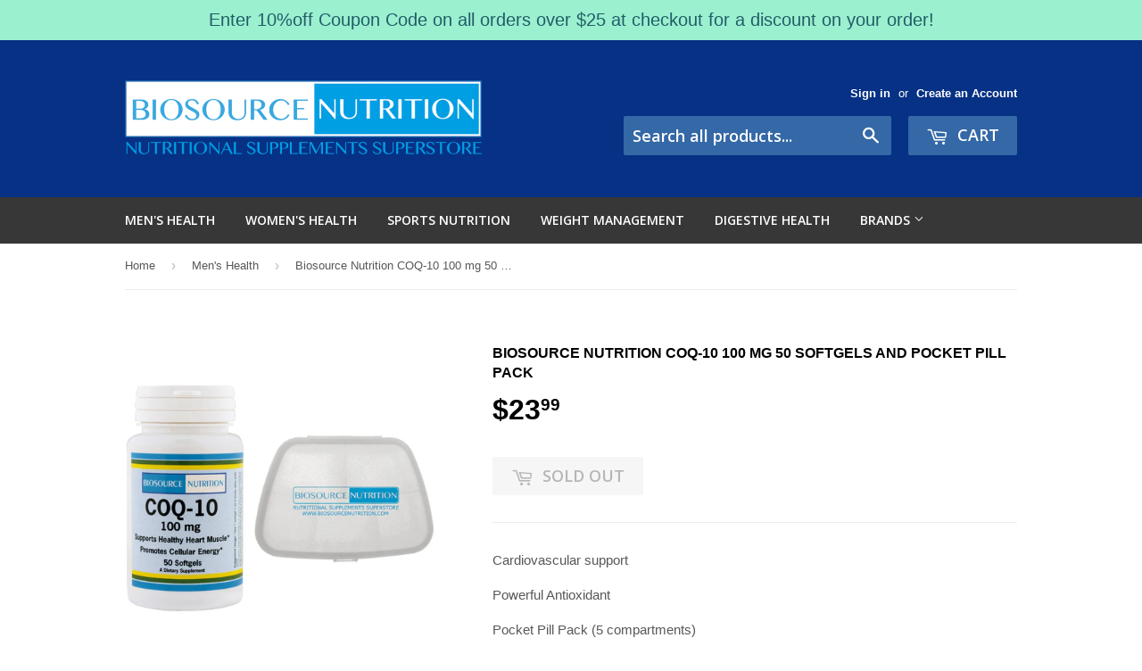

--- FILE ---
content_type: text/html; charset=utf-8
request_url: https://biosourcenutrition.com/collections/mens-health/products/biosource-nutrition-coq-10-100-mg-50-softgels-and-pocket-pill-pack
body_size: 16641
content:
<!doctype html>
<!--[if lt IE 7]><html class="no-js lt-ie9 lt-ie8 lt-ie7" lang="en"> <![endif]-->
<!--[if IE 7]><html class="no-js lt-ie9 lt-ie8" lang="en"> <![endif]-->
<!--[if IE 8]><html class="no-js lt-ie9" lang="en"> <![endif]-->
<!--[if IE 9 ]><html class="ie9 no-js"> <![endif]-->
<!--[if (gt IE 9)|!(IE)]><!--> <html class="no-touch no-js"> <!--<![endif]-->
<head>

  <!-- Basic page needs ================================================== -->
  <meta charset="utf-8">
  <meta http-equiv="X-UA-Compatible" content="IE=edge,chrome=1">

  

  <!-- Title and description ================================================== -->
  <title>
  Biosource Nutrition COQ-10 100 mg 50 Softgels and Pocket Pill Pack
  </title>


  
    <meta name="description" content="Cardiovascular support Powerful Antioxidant Pocket Pill Pack (5 compartments) Coenzyme Q10 (CoQ10) is a vitamin-like compound and is a powerful antioxidant. CoQ10 is found throughout the body, CoQ10 plays a fundamental role in the production of cellular energy in the heart and muscles.">
  

  <!-- Product meta ================================================== -->
  

  <meta property="og:type" content="product">
  <meta property="og:title" content="Biosource Nutrition COQ-10 100 mg 50 Softgels and Pocket Pill Pack">
  <meta property="og:url" content="https://biosourcenutrition.com/products/biosource-nutrition-coq-10-100-mg-50-softgels-and-pocket-pill-pack">
  
  <meta property="og:image" content="http://biosourcenutrition.com/cdn/shop/products/Biosource_Nutrition_COQ-10_and_Pocket_Pill_Pack.v1_1024x1024.jpg?v=1527477685">
  <meta property="og:image:secure_url" content="https://biosourcenutrition.com/cdn/shop/products/Biosource_Nutrition_COQ-10_and_Pocket_Pill_Pack.v1_1024x1024.jpg?v=1527477685">
  
  <meta property="og:image" content="http://biosourcenutrition.com/cdn/shop/products/Biosource_Nutrition_COQ10_New_1024x1024.jpg?v=1527477685">
  <meta property="og:image:secure_url" content="https://biosourcenutrition.com/cdn/shop/products/Biosource_Nutrition_COQ10_New_1024x1024.jpg?v=1527477685">
  
  <meta property="og:price:amount" content="23.99">
  <meta property="og:price:currency" content="USD">


  
    <meta property="og:description" content="Cardiovascular support Powerful Antioxidant Pocket Pill Pack (5 compartments) Coenzyme Q10 (CoQ10) is a vitamin-like compound and is a powerful antioxidant. CoQ10 is found throughout the body, CoQ10 plays a fundamental role in the production of cellular energy in the heart and muscles.">
  

  <meta property="og:site_name" content="Biosource Nutrition">

  


<meta name="twitter:card" content="summary">

  <meta name="twitter:site" content="@https://twitter.com">


  <meta name="twitter:card" content="product">
  <meta name="twitter:title" content="Biosource Nutrition COQ-10 100 mg 50 Softgels and Pocket Pill Pack">
  <meta name="twitter:description" content="Cardiovascular support
Powerful Antioxidant
Pocket Pill Pack (5 compartments)
Coenzyme Q10 (CoQ10) is a vitamin-like compound and is a powerful antioxidant. CoQ10 is found throughout the body,
CoQ10 plays a fundamental role in the production of cellular energy in the heart and muscles.">
  <meta name="twitter:image" content="https://biosourcenutrition.com/cdn/shop/products/Biosource_Nutrition_COQ-10_and_Pocket_Pill_Pack.v1_large.jpg?v=1527477685">
  <meta name="twitter:image:width" content="480">
  <meta name="twitter:image:height" content="480">



  <!-- Helpers ================================================== -->
  <link rel="canonical" href="https://biosourcenutrition.com/products/biosource-nutrition-coq-10-100-mg-50-softgels-and-pocket-pill-pack">
  <meta name="viewport" content="width=device-width,initial-scale=1">

  
  <!-- Ajaxify Cart Plugin ================================================== -->
  <link href="//biosourcenutrition.com/cdn/shop/t/2/assets/ajaxify.scss.css?v=140649924464081616531477373759" rel="stylesheet" type="text/css" media="all" />
  

  <!-- CSS ================================================== -->
  <link href="//biosourcenutrition.com/cdn/shop/t/2/assets/timber.scss.css?v=30290869170398340011674770897" rel="stylesheet" type="text/css" media="all" />
  


  
    
    
    <link href="//fonts.googleapis.com/css?family=Open+Sans:600" rel="stylesheet" type="text/css" media="all" />
  



  <!-- Header hook for plugins ================================================== -->
  <script>window.performance && window.performance.mark && window.performance.mark('shopify.content_for_header.start');</script><meta id="shopify-digital-wallet" name="shopify-digital-wallet" content="/15594577/digital_wallets/dialog">
<meta name="shopify-checkout-api-token" content="28b5aa37473ba528ef9df0e112df5017">
<meta id="in-context-paypal-metadata" data-shop-id="15594577" data-venmo-supported="true" data-environment="production" data-locale="en_US" data-paypal-v4="true" data-currency="USD">
<link rel="alternate" type="application/json+oembed" href="https://biosourcenutrition.com/products/biosource-nutrition-coq-10-100-mg-50-softgels-and-pocket-pill-pack.oembed">
<script async="async" src="/checkouts/internal/preloads.js?locale=en-US"></script>
<script id="shopify-features" type="application/json">{"accessToken":"28b5aa37473ba528ef9df0e112df5017","betas":["rich-media-storefront-analytics"],"domain":"biosourcenutrition.com","predictiveSearch":true,"shopId":15594577,"locale":"en"}</script>
<script>var Shopify = Shopify || {};
Shopify.shop = "biosource-nutrition.myshopify.com";
Shopify.locale = "en";
Shopify.currency = {"active":"USD","rate":"1.0"};
Shopify.country = "US";
Shopify.theme = {"name":"Supply","id":150683465,"schema_name":null,"schema_version":null,"theme_store_id":679,"role":"main"};
Shopify.theme.handle = "null";
Shopify.theme.style = {"id":null,"handle":null};
Shopify.cdnHost = "biosourcenutrition.com/cdn";
Shopify.routes = Shopify.routes || {};
Shopify.routes.root = "/";</script>
<script type="module">!function(o){(o.Shopify=o.Shopify||{}).modules=!0}(window);</script>
<script>!function(o){function n(){var o=[];function n(){o.push(Array.prototype.slice.apply(arguments))}return n.q=o,n}var t=o.Shopify=o.Shopify||{};t.loadFeatures=n(),t.autoloadFeatures=n()}(window);</script>
<script id="shop-js-analytics" type="application/json">{"pageType":"product"}</script>
<script defer="defer" async type="module" src="//biosourcenutrition.com/cdn/shopifycloud/shop-js/modules/v2/client.init-shop-cart-sync_BN7fPSNr.en.esm.js"></script>
<script defer="defer" async type="module" src="//biosourcenutrition.com/cdn/shopifycloud/shop-js/modules/v2/chunk.common_Cbph3Kss.esm.js"></script>
<script defer="defer" async type="module" src="//biosourcenutrition.com/cdn/shopifycloud/shop-js/modules/v2/chunk.modal_DKumMAJ1.esm.js"></script>
<script type="module">
  await import("//biosourcenutrition.com/cdn/shopifycloud/shop-js/modules/v2/client.init-shop-cart-sync_BN7fPSNr.en.esm.js");
await import("//biosourcenutrition.com/cdn/shopifycloud/shop-js/modules/v2/chunk.common_Cbph3Kss.esm.js");
await import("//biosourcenutrition.com/cdn/shopifycloud/shop-js/modules/v2/chunk.modal_DKumMAJ1.esm.js");

  window.Shopify.SignInWithShop?.initShopCartSync?.({"fedCMEnabled":true,"windoidEnabled":true});

</script>
<script>(function() {
  var isLoaded = false;
  function asyncLoad() {
    if (isLoaded) return;
    isLoaded = true;
    var urls = ["https:\/\/phpstack-102119-1068455.cloudwaysapps.com\/public\/js\/proto_quantityBreak.js?shop=biosource-nutrition.myshopify.com","https:\/\/cdn.hextom.com\/js\/quickannouncementbar.js?shop=biosource-nutrition.myshopify.com"];
    for (var i = 0; i < urls.length; i++) {
      var s = document.createElement('script');
      s.type = 'text/javascript';
      s.async = true;
      s.src = urls[i];
      var x = document.getElementsByTagName('script')[0];
      x.parentNode.insertBefore(s, x);
    }
  };
  if(window.attachEvent) {
    window.attachEvent('onload', asyncLoad);
  } else {
    window.addEventListener('load', asyncLoad, false);
  }
})();</script>
<script id="__st">var __st={"a":15594577,"offset":-18000,"reqid":"b8f35b55-d0dc-4f2c-addb-e927cfed2060-1770018504","pageurl":"biosourcenutrition.com\/collections\/mens-health\/products\/biosource-nutrition-coq-10-100-mg-50-softgels-and-pocket-pill-pack","u":"9a7dcde537c8","p":"product","rtyp":"product","rid":649476505661};</script>
<script>window.ShopifyPaypalV4VisibilityTracking = true;</script>
<script id="captcha-bootstrap">!function(){'use strict';const t='contact',e='account',n='new_comment',o=[[t,t],['blogs',n],['comments',n],[t,'customer']],c=[[e,'customer_login'],[e,'guest_login'],[e,'recover_customer_password'],[e,'create_customer']],r=t=>t.map((([t,e])=>`form[action*='/${t}']:not([data-nocaptcha='true']) input[name='form_type'][value='${e}']`)).join(','),a=t=>()=>t?[...document.querySelectorAll(t)].map((t=>t.form)):[];function s(){const t=[...o],e=r(t);return a(e)}const i='password',u='form_key',d=['recaptcha-v3-token','g-recaptcha-response','h-captcha-response',i],f=()=>{try{return window.sessionStorage}catch{return}},m='__shopify_v',_=t=>t.elements[u];function p(t,e,n=!1){try{const o=window.sessionStorage,c=JSON.parse(o.getItem(e)),{data:r}=function(t){const{data:e,action:n}=t;return t[m]||n?{data:e,action:n}:{data:t,action:n}}(c);for(const[e,n]of Object.entries(r))t.elements[e]&&(t.elements[e].value=n);n&&o.removeItem(e)}catch(o){console.error('form repopulation failed',{error:o})}}const l='form_type',E='cptcha';function T(t){t.dataset[E]=!0}const w=window,h=w.document,L='Shopify',v='ce_forms',y='captcha';let A=!1;((t,e)=>{const n=(g='f06e6c50-85a8-45c8-87d0-21a2b65856fe',I='https://cdn.shopify.com/shopifycloud/storefront-forms-hcaptcha/ce_storefront_forms_captcha_hcaptcha.v1.5.2.iife.js',D={infoText:'Protected by hCaptcha',privacyText:'Privacy',termsText:'Terms'},(t,e,n)=>{const o=w[L][v],c=o.bindForm;if(c)return c(t,g,e,D).then(n);var r;o.q.push([[t,g,e,D],n]),r=I,A||(h.body.append(Object.assign(h.createElement('script'),{id:'captcha-provider',async:!0,src:r})),A=!0)});var g,I,D;w[L]=w[L]||{},w[L][v]=w[L][v]||{},w[L][v].q=[],w[L][y]=w[L][y]||{},w[L][y].protect=function(t,e){n(t,void 0,e),T(t)},Object.freeze(w[L][y]),function(t,e,n,w,h,L){const[v,y,A,g]=function(t,e,n){const i=e?o:[],u=t?c:[],d=[...i,...u],f=r(d),m=r(i),_=r(d.filter((([t,e])=>n.includes(e))));return[a(f),a(m),a(_),s()]}(w,h,L),I=t=>{const e=t.target;return e instanceof HTMLFormElement?e:e&&e.form},D=t=>v().includes(t);t.addEventListener('submit',(t=>{const e=I(t);if(!e)return;const n=D(e)&&!e.dataset.hcaptchaBound&&!e.dataset.recaptchaBound,o=_(e),c=g().includes(e)&&(!o||!o.value);(n||c)&&t.preventDefault(),c&&!n&&(function(t){try{if(!f())return;!function(t){const e=f();if(!e)return;const n=_(t);if(!n)return;const o=n.value;o&&e.removeItem(o)}(t);const e=Array.from(Array(32),(()=>Math.random().toString(36)[2])).join('');!function(t,e){_(t)||t.append(Object.assign(document.createElement('input'),{type:'hidden',name:u})),t.elements[u].value=e}(t,e),function(t,e){const n=f();if(!n)return;const o=[...t.querySelectorAll(`input[type='${i}']`)].map((({name:t})=>t)),c=[...d,...o],r={};for(const[a,s]of new FormData(t).entries())c.includes(a)||(r[a]=s);n.setItem(e,JSON.stringify({[m]:1,action:t.action,data:r}))}(t,e)}catch(e){console.error('failed to persist form',e)}}(e),e.submit())}));const S=(t,e)=>{t&&!t.dataset[E]&&(n(t,e.some((e=>e===t))),T(t))};for(const o of['focusin','change'])t.addEventListener(o,(t=>{const e=I(t);D(e)&&S(e,y())}));const B=e.get('form_key'),M=e.get(l),P=B&&M;t.addEventListener('DOMContentLoaded',(()=>{const t=y();if(P)for(const e of t)e.elements[l].value===M&&p(e,B);[...new Set([...A(),...v().filter((t=>'true'===t.dataset.shopifyCaptcha))])].forEach((e=>S(e,t)))}))}(h,new URLSearchParams(w.location.search),n,t,e,['guest_login'])})(!0,!0)}();</script>
<script integrity="sha256-4kQ18oKyAcykRKYeNunJcIwy7WH5gtpwJnB7kiuLZ1E=" data-source-attribution="shopify.loadfeatures" defer="defer" src="//biosourcenutrition.com/cdn/shopifycloud/storefront/assets/storefront/load_feature-a0a9edcb.js" crossorigin="anonymous"></script>
<script data-source-attribution="shopify.dynamic_checkout.dynamic.init">var Shopify=Shopify||{};Shopify.PaymentButton=Shopify.PaymentButton||{isStorefrontPortableWallets:!0,init:function(){window.Shopify.PaymentButton.init=function(){};var t=document.createElement("script");t.src="https://biosourcenutrition.com/cdn/shopifycloud/portable-wallets/latest/portable-wallets.en.js",t.type="module",document.head.appendChild(t)}};
</script>
<script data-source-attribution="shopify.dynamic_checkout.buyer_consent">
  function portableWalletsHideBuyerConsent(e){var t=document.getElementById("shopify-buyer-consent"),n=document.getElementById("shopify-subscription-policy-button");t&&n&&(t.classList.add("hidden"),t.setAttribute("aria-hidden","true"),n.removeEventListener("click",e))}function portableWalletsShowBuyerConsent(e){var t=document.getElementById("shopify-buyer-consent"),n=document.getElementById("shopify-subscription-policy-button");t&&n&&(t.classList.remove("hidden"),t.removeAttribute("aria-hidden"),n.addEventListener("click",e))}window.Shopify?.PaymentButton&&(window.Shopify.PaymentButton.hideBuyerConsent=portableWalletsHideBuyerConsent,window.Shopify.PaymentButton.showBuyerConsent=portableWalletsShowBuyerConsent);
</script>
<script data-source-attribution="shopify.dynamic_checkout.cart.bootstrap">document.addEventListener("DOMContentLoaded",(function(){function t(){return document.querySelector("shopify-accelerated-checkout-cart, shopify-accelerated-checkout")}if(t())Shopify.PaymentButton.init();else{new MutationObserver((function(e,n){t()&&(Shopify.PaymentButton.init(),n.disconnect())})).observe(document.body,{childList:!0,subtree:!0})}}));
</script>
<link id="shopify-accelerated-checkout-styles" rel="stylesheet" media="screen" href="https://biosourcenutrition.com/cdn/shopifycloud/portable-wallets/latest/accelerated-checkout-backwards-compat.css" crossorigin="anonymous">
<style id="shopify-accelerated-checkout-cart">
        #shopify-buyer-consent {
  margin-top: 1em;
  display: inline-block;
  width: 100%;
}

#shopify-buyer-consent.hidden {
  display: none;
}

#shopify-subscription-policy-button {
  background: none;
  border: none;
  padding: 0;
  text-decoration: underline;
  font-size: inherit;
  cursor: pointer;
}

#shopify-subscription-policy-button::before {
  box-shadow: none;
}

      </style>

<script>window.performance && window.performance.mark && window.performance.mark('shopify.content_for_header.end');</script>

  

<!--[if lt IE 9]>
<script src="//cdnjs.cloudflare.com/ajax/libs/html5shiv/3.7.2/html5shiv.min.js" type="text/javascript"></script>
<script src="//biosourcenutrition.com/cdn/shop/t/2/assets/respond.min.js?v=52248677837542619231477373757" type="text/javascript"></script>
<link href="//biosourcenutrition.com/cdn/shop/t/2/assets/respond-proxy.html" id="respond-proxy" rel="respond-proxy" />
<link href="//biosourcenutrition.com/search?q=1120b449f596b0332bb1e271234e8af8" id="respond-redirect" rel="respond-redirect" />
<script src="//biosourcenutrition.com/search?q=1120b449f596b0332bb1e271234e8af8" type="text/javascript"></script>
<![endif]-->
<!--[if (lte IE 9) ]><script src="//biosourcenutrition.com/cdn/shop/t/2/assets/match-media.min.js?v=159635276924582161481477373756" type="text/javascript"></script><![endif]-->


  
  

  <script src="//ajax.googleapis.com/ajax/libs/jquery/1.11.0/jquery.min.js" type="text/javascript"></script>
  <script src="//biosourcenutrition.com/cdn/shop/t/2/assets/modernizr.min.js?v=26620055551102246001477373757" type="text/javascript"></script>

 
    
    <script src="//biosourcenutrition.com/cdn/shop/t/2/assets/jquery.productimagezoom.js?v=98496323103274365831478961839" type="text/javascript"></script>
    <script src="//biosourcenutrition.com/cdn/shop/t/2/assets/productimagezoom.js?v=5544768337014997531478961838" type="text/javascript"></script>
    <link href="//biosourcenutrition.com/cdn/shop/t/2/assets/productimagezoom.css?v=85356697360296514211478961839" rel="stylesheet" type="text/css" media="all" />
    <script type="text/javascript">
      var imazeZoomOptions = {
        'responsive': true,
        'scrollZoom': false,
        'imageCrossfade': false,
        'loadingIcon': false,
        'easing': false,
        'easingType': 'zoomdefault',
        'easingDuration': 2000,
        'lensSize': 200,
        'zoomWindowWidth': 400,
        'zoomWindowHeight': 400,
        'zoomWindowOffetx': 5,
        'zoomWindowOffety': 0,
        'zoomWindowPosition': 1,
        'lensFadeIn': false,
        'lensFadeOut': false,
        'zoomWindowFadeIn': false,
        'zoomWindowFadeOut': false,
        'zoomTintFadeIn': false,
        'zoomTintFadeOut': false,
        'borderSize': 4,
        'zoomLens': true,
        'borderColour': '#888',
        'lensBorder': 1,
        'lensShape': 'square',
        'zoomType': 'window',
        'containLensZoom': false,
        'lensColour': 'white',
        'lensOpacity': 0.4,
        'lenszoom': false,
        'tint': false,
        'tintColour': '#333',
        'tintOpacity': 0.4,
        'cursor': 'default',
        'isWindowActive': true,
        'gallery':'ImageZoomGallery','galleryActiveClass': 'active',
        'constrainType':"height", 'constrainSize':false
      };
    
    </script>
    

  <!-- Facebook Pixel Code -->
<script>
!function(f,b,e,v,n,t,s){if(f.fbq)return;n=f.fbq=function(){n.callMethod?
n.callMethod.apply(n,arguments):n.queue.push(arguments)};if(!f._fbq)f._fbq=n;
n.push=n;n.loaded=!0;n.version='2.0';n.queue=[];t=b.createElement(e);t.async=!0;
t.src=v;s=b.getElementsByTagName(e)[0];s.parentNode.insertBefore(t,s)}(window,
document,'script','https://connect.facebook.net/en_US/fbevents.js');
fbq('init', '117774525453389'); // Insert your pixel ID here.
fbq('track', 'PageView');
</script>
<noscript><img height="1" width="1" style="display:none"
src="https://www.facebook.com/tr?id=117774525453389&ev=PageView&noscript=1"
/></noscript>
<!-- DO NOT MODIFY -->
<!-- End Facebook Pixel Code -->

<link href="https://monorail-edge.shopifysvc.com" rel="dns-prefetch">
<script>(function(){if ("sendBeacon" in navigator && "performance" in window) {try {var session_token_from_headers = performance.getEntriesByType('navigation')[0].serverTiming.find(x => x.name == '_s').description;} catch {var session_token_from_headers = undefined;}var session_cookie_matches = document.cookie.match(/_shopify_s=([^;]*)/);var session_token_from_cookie = session_cookie_matches && session_cookie_matches.length === 2 ? session_cookie_matches[1] : "";var session_token = session_token_from_headers || session_token_from_cookie || "";function handle_abandonment_event(e) {var entries = performance.getEntries().filter(function(entry) {return /monorail-edge.shopifysvc.com/.test(entry.name);});if (!window.abandonment_tracked && entries.length === 0) {window.abandonment_tracked = true;var currentMs = Date.now();var navigation_start = performance.timing.navigationStart;var payload = {shop_id: 15594577,url: window.location.href,navigation_start,duration: currentMs - navigation_start,session_token,page_type: "product"};window.navigator.sendBeacon("https://monorail-edge.shopifysvc.com/v1/produce", JSON.stringify({schema_id: "online_store_buyer_site_abandonment/1.1",payload: payload,metadata: {event_created_at_ms: currentMs,event_sent_at_ms: currentMs}}));}}window.addEventListener('pagehide', handle_abandonment_event);}}());</script>
<script id="web-pixels-manager-setup">(function e(e,d,r,n,o){if(void 0===o&&(o={}),!Boolean(null===(a=null===(i=window.Shopify)||void 0===i?void 0:i.analytics)||void 0===a?void 0:a.replayQueue)){var i,a;window.Shopify=window.Shopify||{};var t=window.Shopify;t.analytics=t.analytics||{};var s=t.analytics;s.replayQueue=[],s.publish=function(e,d,r){return s.replayQueue.push([e,d,r]),!0};try{self.performance.mark("wpm:start")}catch(e){}var l=function(){var e={modern:/Edge?\/(1{2}[4-9]|1[2-9]\d|[2-9]\d{2}|\d{4,})\.\d+(\.\d+|)|Firefox\/(1{2}[4-9]|1[2-9]\d|[2-9]\d{2}|\d{4,})\.\d+(\.\d+|)|Chrom(ium|e)\/(9{2}|\d{3,})\.\d+(\.\d+|)|(Maci|X1{2}).+ Version\/(15\.\d+|(1[6-9]|[2-9]\d|\d{3,})\.\d+)([,.]\d+|)( \(\w+\)|)( Mobile\/\w+|) Safari\/|Chrome.+OPR\/(9{2}|\d{3,})\.\d+\.\d+|(CPU[ +]OS|iPhone[ +]OS|CPU[ +]iPhone|CPU IPhone OS|CPU iPad OS)[ +]+(15[._]\d+|(1[6-9]|[2-9]\d|\d{3,})[._]\d+)([._]\d+|)|Android:?[ /-](13[3-9]|1[4-9]\d|[2-9]\d{2}|\d{4,})(\.\d+|)(\.\d+|)|Android.+Firefox\/(13[5-9]|1[4-9]\d|[2-9]\d{2}|\d{4,})\.\d+(\.\d+|)|Android.+Chrom(ium|e)\/(13[3-9]|1[4-9]\d|[2-9]\d{2}|\d{4,})\.\d+(\.\d+|)|SamsungBrowser\/([2-9]\d|\d{3,})\.\d+/,legacy:/Edge?\/(1[6-9]|[2-9]\d|\d{3,})\.\d+(\.\d+|)|Firefox\/(5[4-9]|[6-9]\d|\d{3,})\.\d+(\.\d+|)|Chrom(ium|e)\/(5[1-9]|[6-9]\d|\d{3,})\.\d+(\.\d+|)([\d.]+$|.*Safari\/(?![\d.]+ Edge\/[\d.]+$))|(Maci|X1{2}).+ Version\/(10\.\d+|(1[1-9]|[2-9]\d|\d{3,})\.\d+)([,.]\d+|)( \(\w+\)|)( Mobile\/\w+|) Safari\/|Chrome.+OPR\/(3[89]|[4-9]\d|\d{3,})\.\d+\.\d+|(CPU[ +]OS|iPhone[ +]OS|CPU[ +]iPhone|CPU IPhone OS|CPU iPad OS)[ +]+(10[._]\d+|(1[1-9]|[2-9]\d|\d{3,})[._]\d+)([._]\d+|)|Android:?[ /-](13[3-9]|1[4-9]\d|[2-9]\d{2}|\d{4,})(\.\d+|)(\.\d+|)|Mobile Safari.+OPR\/([89]\d|\d{3,})\.\d+\.\d+|Android.+Firefox\/(13[5-9]|1[4-9]\d|[2-9]\d{2}|\d{4,})\.\d+(\.\d+|)|Android.+Chrom(ium|e)\/(13[3-9]|1[4-9]\d|[2-9]\d{2}|\d{4,})\.\d+(\.\d+|)|Android.+(UC? ?Browser|UCWEB|U3)[ /]?(15\.([5-9]|\d{2,})|(1[6-9]|[2-9]\d|\d{3,})\.\d+)\.\d+|SamsungBrowser\/(5\.\d+|([6-9]|\d{2,})\.\d+)|Android.+MQ{2}Browser\/(14(\.(9|\d{2,})|)|(1[5-9]|[2-9]\d|\d{3,})(\.\d+|))(\.\d+|)|K[Aa][Ii]OS\/(3\.\d+|([4-9]|\d{2,})\.\d+)(\.\d+|)/},d=e.modern,r=e.legacy,n=navigator.userAgent;return n.match(d)?"modern":n.match(r)?"legacy":"unknown"}(),u="modern"===l?"modern":"legacy",c=(null!=n?n:{modern:"",legacy:""})[u],f=function(e){return[e.baseUrl,"/wpm","/b",e.hashVersion,"modern"===e.buildTarget?"m":"l",".js"].join("")}({baseUrl:d,hashVersion:r,buildTarget:u}),m=function(e){var d=e.version,r=e.bundleTarget,n=e.surface,o=e.pageUrl,i=e.monorailEndpoint;return{emit:function(e){var a=e.status,t=e.errorMsg,s=(new Date).getTime(),l=JSON.stringify({metadata:{event_sent_at_ms:s},events:[{schema_id:"web_pixels_manager_load/3.1",payload:{version:d,bundle_target:r,page_url:o,status:a,surface:n,error_msg:t},metadata:{event_created_at_ms:s}}]});if(!i)return console&&console.warn&&console.warn("[Web Pixels Manager] No Monorail endpoint provided, skipping logging."),!1;try{return self.navigator.sendBeacon.bind(self.navigator)(i,l)}catch(e){}var u=new XMLHttpRequest;try{return u.open("POST",i,!0),u.setRequestHeader("Content-Type","text/plain"),u.send(l),!0}catch(e){return console&&console.warn&&console.warn("[Web Pixels Manager] Got an unhandled error while logging to Monorail."),!1}}}}({version:r,bundleTarget:l,surface:e.surface,pageUrl:self.location.href,monorailEndpoint:e.monorailEndpoint});try{o.browserTarget=l,function(e){var d=e.src,r=e.async,n=void 0===r||r,o=e.onload,i=e.onerror,a=e.sri,t=e.scriptDataAttributes,s=void 0===t?{}:t,l=document.createElement("script"),u=document.querySelector("head"),c=document.querySelector("body");if(l.async=n,l.src=d,a&&(l.integrity=a,l.crossOrigin="anonymous"),s)for(var f in s)if(Object.prototype.hasOwnProperty.call(s,f))try{l.dataset[f]=s[f]}catch(e){}if(o&&l.addEventListener("load",o),i&&l.addEventListener("error",i),u)u.appendChild(l);else{if(!c)throw new Error("Did not find a head or body element to append the script");c.appendChild(l)}}({src:f,async:!0,onload:function(){if(!function(){var e,d;return Boolean(null===(d=null===(e=window.Shopify)||void 0===e?void 0:e.analytics)||void 0===d?void 0:d.initialized)}()){var d=window.webPixelsManager.init(e)||void 0;if(d){var r=window.Shopify.analytics;r.replayQueue.forEach((function(e){var r=e[0],n=e[1],o=e[2];d.publishCustomEvent(r,n,o)})),r.replayQueue=[],r.publish=d.publishCustomEvent,r.visitor=d.visitor,r.initialized=!0}}},onerror:function(){return m.emit({status:"failed",errorMsg:"".concat(f," has failed to load")})},sri:function(e){var d=/^sha384-[A-Za-z0-9+/=]+$/;return"string"==typeof e&&d.test(e)}(c)?c:"",scriptDataAttributes:o}),m.emit({status:"loading"})}catch(e){m.emit({status:"failed",errorMsg:(null==e?void 0:e.message)||"Unknown error"})}}})({shopId: 15594577,storefrontBaseUrl: "https://biosourcenutrition.com",extensionsBaseUrl: "https://extensions.shopifycdn.com/cdn/shopifycloud/web-pixels-manager",monorailEndpoint: "https://monorail-edge.shopifysvc.com/unstable/produce_batch",surface: "storefront-renderer",enabledBetaFlags: ["2dca8a86"],webPixelsConfigList: [{"id":"56623165","eventPayloadVersion":"v1","runtimeContext":"LAX","scriptVersion":"1","type":"CUSTOM","privacyPurposes":["MARKETING"],"name":"Meta pixel (migrated)"},{"id":"shopify-app-pixel","configuration":"{}","eventPayloadVersion":"v1","runtimeContext":"STRICT","scriptVersion":"0450","apiClientId":"shopify-pixel","type":"APP","privacyPurposes":["ANALYTICS","MARKETING"]},{"id":"shopify-custom-pixel","eventPayloadVersion":"v1","runtimeContext":"LAX","scriptVersion":"0450","apiClientId":"shopify-pixel","type":"CUSTOM","privacyPurposes":["ANALYTICS","MARKETING"]}],isMerchantRequest: false,initData: {"shop":{"name":"Biosource Nutrition","paymentSettings":{"currencyCode":"USD"},"myshopifyDomain":"biosource-nutrition.myshopify.com","countryCode":"US","storefrontUrl":"https:\/\/biosourcenutrition.com"},"customer":null,"cart":null,"checkout":null,"productVariants":[{"price":{"amount":23.99,"currencyCode":"USD"},"product":{"title":"Biosource Nutrition COQ-10 100 mg 50 Softgels and Pocket Pill Pack","vendor":"Biosource Nutrition","id":"649476505661","untranslatedTitle":"Biosource Nutrition COQ-10 100 mg 50 Softgels and Pocket Pill Pack","url":"\/products\/biosource-nutrition-coq-10-100-mg-50-softgels-and-pocket-pill-pack","type":"Cardiovascular"},"id":"7412646379581","image":{"src":"\/\/biosourcenutrition.com\/cdn\/shop\/products\/Biosource_Nutrition_COQ-10_and_Pocket_Pill_Pack.v1.jpg?v=1527477685"},"sku":"BN-277","title":"Default Title","untranslatedTitle":"Default Title"}],"purchasingCompany":null},},"https://biosourcenutrition.com/cdn","1d2a099fw23dfb22ep557258f5m7a2edbae",{"modern":"","legacy":""},{"shopId":"15594577","storefrontBaseUrl":"https:\/\/biosourcenutrition.com","extensionBaseUrl":"https:\/\/extensions.shopifycdn.com\/cdn\/shopifycloud\/web-pixels-manager","surface":"storefront-renderer","enabledBetaFlags":"[\"2dca8a86\"]","isMerchantRequest":"false","hashVersion":"1d2a099fw23dfb22ep557258f5m7a2edbae","publish":"custom","events":"[[\"page_viewed\",{}],[\"product_viewed\",{\"productVariant\":{\"price\":{\"amount\":23.99,\"currencyCode\":\"USD\"},\"product\":{\"title\":\"Biosource Nutrition COQ-10 100 mg 50 Softgels and Pocket Pill Pack\",\"vendor\":\"Biosource Nutrition\",\"id\":\"649476505661\",\"untranslatedTitle\":\"Biosource Nutrition COQ-10 100 mg 50 Softgels and Pocket Pill Pack\",\"url\":\"\/products\/biosource-nutrition-coq-10-100-mg-50-softgels-and-pocket-pill-pack\",\"type\":\"Cardiovascular\"},\"id\":\"7412646379581\",\"image\":{\"src\":\"\/\/biosourcenutrition.com\/cdn\/shop\/products\/Biosource_Nutrition_COQ-10_and_Pocket_Pill_Pack.v1.jpg?v=1527477685\"},\"sku\":\"BN-277\",\"title\":\"Default Title\",\"untranslatedTitle\":\"Default Title\"}}]]"});</script><script>
  window.ShopifyAnalytics = window.ShopifyAnalytics || {};
  window.ShopifyAnalytics.meta = window.ShopifyAnalytics.meta || {};
  window.ShopifyAnalytics.meta.currency = 'USD';
  var meta = {"product":{"id":649476505661,"gid":"gid:\/\/shopify\/Product\/649476505661","vendor":"Biosource Nutrition","type":"Cardiovascular","handle":"biosource-nutrition-coq-10-100-mg-50-softgels-and-pocket-pill-pack","variants":[{"id":7412646379581,"price":2399,"name":"Biosource Nutrition COQ-10 100 mg 50 Softgels and Pocket Pill Pack","public_title":null,"sku":"BN-277"}],"remote":false},"page":{"pageType":"product","resourceType":"product","resourceId":649476505661,"requestId":"b8f35b55-d0dc-4f2c-addb-e927cfed2060-1770018504"}};
  for (var attr in meta) {
    window.ShopifyAnalytics.meta[attr] = meta[attr];
  }
</script>
<script class="analytics">
  (function () {
    var customDocumentWrite = function(content) {
      var jquery = null;

      if (window.jQuery) {
        jquery = window.jQuery;
      } else if (window.Checkout && window.Checkout.$) {
        jquery = window.Checkout.$;
      }

      if (jquery) {
        jquery('body').append(content);
      }
    };

    var hasLoggedConversion = function(token) {
      if (token) {
        return document.cookie.indexOf('loggedConversion=' + token) !== -1;
      }
      return false;
    }

    var setCookieIfConversion = function(token) {
      if (token) {
        var twoMonthsFromNow = new Date(Date.now());
        twoMonthsFromNow.setMonth(twoMonthsFromNow.getMonth() + 2);

        document.cookie = 'loggedConversion=' + token + '; expires=' + twoMonthsFromNow;
      }
    }

    var trekkie = window.ShopifyAnalytics.lib = window.trekkie = window.trekkie || [];
    if (trekkie.integrations) {
      return;
    }
    trekkie.methods = [
      'identify',
      'page',
      'ready',
      'track',
      'trackForm',
      'trackLink'
    ];
    trekkie.factory = function(method) {
      return function() {
        var args = Array.prototype.slice.call(arguments);
        args.unshift(method);
        trekkie.push(args);
        return trekkie;
      };
    };
    for (var i = 0; i < trekkie.methods.length; i++) {
      var key = trekkie.methods[i];
      trekkie[key] = trekkie.factory(key);
    }
    trekkie.load = function(config) {
      trekkie.config = config || {};
      trekkie.config.initialDocumentCookie = document.cookie;
      var first = document.getElementsByTagName('script')[0];
      var script = document.createElement('script');
      script.type = 'text/javascript';
      script.onerror = function(e) {
        var scriptFallback = document.createElement('script');
        scriptFallback.type = 'text/javascript';
        scriptFallback.onerror = function(error) {
                var Monorail = {
      produce: function produce(monorailDomain, schemaId, payload) {
        var currentMs = new Date().getTime();
        var event = {
          schema_id: schemaId,
          payload: payload,
          metadata: {
            event_created_at_ms: currentMs,
            event_sent_at_ms: currentMs
          }
        };
        return Monorail.sendRequest("https://" + monorailDomain + "/v1/produce", JSON.stringify(event));
      },
      sendRequest: function sendRequest(endpointUrl, payload) {
        // Try the sendBeacon API
        if (window && window.navigator && typeof window.navigator.sendBeacon === 'function' && typeof window.Blob === 'function' && !Monorail.isIos12()) {
          var blobData = new window.Blob([payload], {
            type: 'text/plain'
          });

          if (window.navigator.sendBeacon(endpointUrl, blobData)) {
            return true;
          } // sendBeacon was not successful

        } // XHR beacon

        var xhr = new XMLHttpRequest();

        try {
          xhr.open('POST', endpointUrl);
          xhr.setRequestHeader('Content-Type', 'text/plain');
          xhr.send(payload);
        } catch (e) {
          console.log(e);
        }

        return false;
      },
      isIos12: function isIos12() {
        return window.navigator.userAgent.lastIndexOf('iPhone; CPU iPhone OS 12_') !== -1 || window.navigator.userAgent.lastIndexOf('iPad; CPU OS 12_') !== -1;
      }
    };
    Monorail.produce('monorail-edge.shopifysvc.com',
      'trekkie_storefront_load_errors/1.1',
      {shop_id: 15594577,
      theme_id: 150683465,
      app_name: "storefront",
      context_url: window.location.href,
      source_url: "//biosourcenutrition.com/cdn/s/trekkie.storefront.c59ea00e0474b293ae6629561379568a2d7c4bba.min.js"});

        };
        scriptFallback.async = true;
        scriptFallback.src = '//biosourcenutrition.com/cdn/s/trekkie.storefront.c59ea00e0474b293ae6629561379568a2d7c4bba.min.js';
        first.parentNode.insertBefore(scriptFallback, first);
      };
      script.async = true;
      script.src = '//biosourcenutrition.com/cdn/s/trekkie.storefront.c59ea00e0474b293ae6629561379568a2d7c4bba.min.js';
      first.parentNode.insertBefore(script, first);
    };
    trekkie.load(
      {"Trekkie":{"appName":"storefront","development":false,"defaultAttributes":{"shopId":15594577,"isMerchantRequest":null,"themeId":150683465,"themeCityHash":"677711111761399410","contentLanguage":"en","currency":"USD","eventMetadataId":"47a00964-a4e3-4bda-9fa3-dd06ef7d9b66"},"isServerSideCookieWritingEnabled":true,"monorailRegion":"shop_domain","enabledBetaFlags":["65f19447","b5387b81"]},"Session Attribution":{},"S2S":{"facebookCapiEnabled":false,"source":"trekkie-storefront-renderer","apiClientId":580111}}
    );

    var loaded = false;
    trekkie.ready(function() {
      if (loaded) return;
      loaded = true;

      window.ShopifyAnalytics.lib = window.trekkie;

      var originalDocumentWrite = document.write;
      document.write = customDocumentWrite;
      try { window.ShopifyAnalytics.merchantGoogleAnalytics.call(this); } catch(error) {};
      document.write = originalDocumentWrite;

      window.ShopifyAnalytics.lib.page(null,{"pageType":"product","resourceType":"product","resourceId":649476505661,"requestId":"b8f35b55-d0dc-4f2c-addb-e927cfed2060-1770018504","shopifyEmitted":true});

      var match = window.location.pathname.match(/checkouts\/(.+)\/(thank_you|post_purchase)/)
      var token = match? match[1]: undefined;
      if (!hasLoggedConversion(token)) {
        setCookieIfConversion(token);
        window.ShopifyAnalytics.lib.track("Viewed Product",{"currency":"USD","variantId":7412646379581,"productId":649476505661,"productGid":"gid:\/\/shopify\/Product\/649476505661","name":"Biosource Nutrition COQ-10 100 mg 50 Softgels and Pocket Pill Pack","price":"23.99","sku":"BN-277","brand":"Biosource Nutrition","variant":null,"category":"Cardiovascular","nonInteraction":true,"remote":false},undefined,undefined,{"shopifyEmitted":true});
      window.ShopifyAnalytics.lib.track("monorail:\/\/trekkie_storefront_viewed_product\/1.1",{"currency":"USD","variantId":7412646379581,"productId":649476505661,"productGid":"gid:\/\/shopify\/Product\/649476505661","name":"Biosource Nutrition COQ-10 100 mg 50 Softgels and Pocket Pill Pack","price":"23.99","sku":"BN-277","brand":"Biosource Nutrition","variant":null,"category":"Cardiovascular","nonInteraction":true,"remote":false,"referer":"https:\/\/biosourcenutrition.com\/collections\/mens-health\/products\/biosource-nutrition-coq-10-100-mg-50-softgels-and-pocket-pill-pack"});
      }
    });


        var eventsListenerScript = document.createElement('script');
        eventsListenerScript.async = true;
        eventsListenerScript.src = "//biosourcenutrition.com/cdn/shopifycloud/storefront/assets/shop_events_listener-3da45d37.js";
        document.getElementsByTagName('head')[0].appendChild(eventsListenerScript);

})();</script>
<script
  defer
  src="https://biosourcenutrition.com/cdn/shopifycloud/perf-kit/shopify-perf-kit-3.1.0.min.js"
  data-application="storefront-renderer"
  data-shop-id="15594577"
  data-render-region="gcp-us-east1"
  data-page-type="product"
  data-theme-instance-id="150683465"
  data-theme-name=""
  data-theme-version=""
  data-monorail-region="shop_domain"
  data-resource-timing-sampling-rate="10"
  data-shs="true"
  data-shs-beacon="true"
  data-shs-export-with-fetch="true"
  data-shs-logs-sample-rate="1"
  data-shs-beacon-endpoint="https://biosourcenutrition.com/api/collect"
></script>
</head>

<body id="biosource-nutrition-coq-10-100-mg-50-softgels-and-pocket-pill-pack" class="template-product" >

  <header class="site-header" role="banner">
    <div class="wrapper">

      <div class="grid--full">
        <div class="grid-item large--one-half">
          
            <div class="h1 header-logo" itemscope itemtype="http://schema.org/Organization">
          
            
              <a href="/" itemprop="url">
                <img src="//biosourcenutrition.com/cdn/shop/t/2/assets/logo.png?v=77191507663121720671478200410" alt="Biosource Nutrition" itemprop="logo">
              </a>
            
          
            </div>
          
        </div>

        <div class="grid-item large--one-half text-center large--text-right">
          
            <div class="site-header--text-links medium-down--hide">
              

              
                <span class="site-header--meta-links medium-down--hide">
                  
                    <a href="/account/login" id="customer_login_link">Sign in</a>
                    <span class="site-header--spacer">or</span>
                    <a href="/account/register" id="customer_register_link">Create an Account</a>
                  
                </span>
              
            </div>

            <br class="medium-down--hide">
          

          <form action="/search" method="get" class="search-bar" role="search">
  <input type="hidden" name="type" value="product">

  <input type="search" name="q" value="" placeholder="Search all products..." aria-label="Search all products...">
  <button type="submit" class="search-bar--submit icon-fallback-text">
    <span class="icon icon-search" aria-hidden="true"></span>
    <span class="fallback-text">Search</span>
  </button>
</form>


          <a href="/cart" class="header-cart-btn cart-toggle">
            <span class="icon icon-cart"></span>
            Cart <span class="cart-count cart-badge--desktop hidden-count">0</span>
          </a>
        </div>
      </div>

    </div>
  </header>

  <nav class="nav-bar" role="navigation">
    <div class="wrapper">
      <form action="/search" method="get" class="search-bar" role="search">
  <input type="hidden" name="type" value="product">

  <input type="search" name="q" value="" placeholder="Search all products..." aria-label="Search all products...">
  <button type="submit" class="search-bar--submit icon-fallback-text">
    <span class="icon icon-search" aria-hidden="true"></span>
    <span class="fallback-text">Search</span>
  </button>
</form>

      <ul class="site-nav" id="accessibleNav">
  
  <li class="large--hide">
    <a href="/">Home</a>
  </li>
  
  
    
    
      <li class="site-nav--active">
        <a href="/collections/mens-health">Men's Health</a>
      </li>
    
  
    
    
      <li >
        <a href="/collections/womens-health">Women's Health</a>
      </li>
    
  
    
    
      <li >
        <a href="/collections/sports-nutrition">Sports Nutrition</a>
      </li>
    
  
    
    
      <li >
        <a href="/collections/weight-management">Weight Management</a>
      </li>
    
  
    
    
      <li >
        <a href="/collections/digestive-health">Digestive Health</a>
      </li>
    
  
    
    
      <li class="site-nav--has-dropdown" aria-haspopup="true">
        <a href="/">
          Brands
          <span class="icon-fallback-text">
            <span class="icon icon-arrow-down" aria-hidden="true"></span>
          </span>
        </a>
        <ul class="site-nav--dropdown">
          
            <li ><a href="/collections/brands/CHRISTOPHER'S">CHRISTOPHER&#39;S</a></li>
          
            <li ><a href="/collections/jarrow-formulas/JARROW-FORMULAS">JARROW FORMULAS</a></li>
          
            <li ><a href="/collections/brands/BIOSOURCE-NUTRITION">BIOSOURCE NUTRITION</a></li>
          
            <li ><a href="/collections/brands/NUTRIGOLD">NUTRIGOLD</a></li>
          
            <li ><a href="/collections/source-naturals/SOURCE-NATURALS">SOURCE NATURALS</a></li>
          
        </ul>
      </li>
    
  

  
    
      <li class="customer-navlink large--hide"><a href="/account/login" id="customer_login_link">Sign in</a></li>
      <li class="customer-navlink large--hide"><a href="/account/register" id="customer_register_link">Create an Account</a></li>
    
  
</ul>

    </div>
  </nav>

  <div id="mobileNavBar">
    <div class="display-table-cell">
      <a class="menu-toggle mobileNavBar-link"><span class="icon icon-hamburger"></span>Menu</a>
    </div>
    <div class="display-table-cell">
      <a href="/cart" class="cart-toggle mobileNavBar-link">
        <span class="icon icon-cart"></span>
        Cart <span class="cart-count hidden-count">0</span>
      </a>
    </div>
  </div>

  <main class="wrapper main-content" role="main">

    




<nav class="breadcrumb" role="navigation" aria-label="breadcrumbs">
  <a href="/" title="Back to the frontpage">Home</a>

  

    
      <span class="divider" aria-hidden="true">&rsaquo;</span>
      
        
        <a href="/collections/mens-health" title="">Men's Health</a>
      
    
    <span class="divider" aria-hidden="true">&rsaquo;</span>
    <span class="breadcrumb--truncate">Biosource Nutrition COQ-10 100 mg 50 Softgels and Pocket Pill Pack</span>

  
</nav>



<div class="grid" itemscope itemtype="http://schema.org/Product">
  <meta itemprop="url" content="https://biosourcenutrition.com/products/biosource-nutrition-coq-10-100-mg-50-softgels-and-pocket-pill-pack">
  <meta itemprop="image" content="//biosourcenutrition.com/cdn/shop/products/Biosource_Nutrition_COQ-10_and_Pocket_Pill_Pack.v1_grande.jpg?v=1527477685">

  <div class="grid-item large--two-fifths">
    <div class="grid">
      <div class="grid-item large--eleven-twelfths text-center">
        <div class="product-photo-container" id="productPhoto">
          
          <img id="productPhotoImg" src="//biosourcenutrition.com/cdn/shop/products/Biosource_Nutrition_COQ-10_and_Pocket_Pill_Pack.v1_large.jpg?v=1527477685" alt="Biosource Nutrition COQ-10 100 mg 50 Softgels and Pocket Pill Pack - Biosource Nutrition"  data-zoom="//biosourcenutrition.com/cdn/shop/products/Biosource_Nutrition_COQ-10_and_Pocket_Pill_Pack.v1_1024x1024.jpg?v=1527477685">
        </div>
        
          <ul class="product-photo-thumbs grid-uniform" id="productThumbs">

            
              <li class="grid-item medium-down--one-quarter large--one-quarter">
                <a href="//biosourcenutrition.com/cdn/shop/products/Biosource_Nutrition_COQ-10_and_Pocket_Pill_Pack.v1_large.jpg?v=1527477685" class="product-photo-thumb">
                  <img src="//biosourcenutrition.com/cdn/shop/products/Biosource_Nutrition_COQ-10_and_Pocket_Pill_Pack.v1_compact.jpg?v=1527477685" alt="Biosource Nutrition COQ-10 100 mg 50 Softgels and Pocket Pill Pack - Biosource Nutrition">
                </a>
              </li>
            
              <li class="grid-item medium-down--one-quarter large--one-quarter">
                <a href="//biosourcenutrition.com/cdn/shop/products/Biosource_Nutrition_COQ10_New_large.jpg?v=1527477685" class="product-photo-thumb">
                  <img src="//biosourcenutrition.com/cdn/shop/products/Biosource_Nutrition_COQ10_New_compact.jpg?v=1527477685" alt="Biosource Nutrition COQ-10 100 mg 50 Softgels and Pocket Pill Pack - Biosource Nutrition">
                </a>
              </li>
            

          </ul>
        

      </div>
    </div>

  </div>

  <div class="grid-item large--three-fifths">

    <h1 class="h2 product_title" itemprop="name">Biosource Nutrition COQ-10 100 mg 50 Softgels and Pocket Pill Pack</h1>

    

    <div itemprop="offers" itemscope itemtype="http://schema.org/Offer">

      

      <meta itemprop="priceCurrency" content="USD">
      <meta itemprop="price" content="23.99">

      <ul class="inline-list product-meta">
        <li>
          <span id="productPrice" class="h1">
            







<small aria-hidden="true">$23<sup>99</sup></small>
<span class="visually-hidden">$23.99</span>

          </span>
        </li>
        
        
          <li class="product-meta--review">
            <span class="shopify-product-reviews-badge" data-id="649476505661"></span>
          </li>
        
      </ul>

      <hr id="variantBreak" class="hr--clear hr--small">

      <link itemprop="availability" href="http://schema.org/OutOfStock">

      <form action="/cart/add" method="post" enctype="multipart/form-data" id="addToCartForm">
        <select name="id" id="productSelect" class="product-variants">
          
            
              <option disabled="disabled">
                Default Title - Sold Out
              </option>
            
          
        </select>

        

        <button type="submit" name="add" id="addToCart" class="btn">
          <span class="icon icon-cart"></span>
          <span id="addToCartText">Add to Cart</span>
        </button>
        
          <span id="variantQuantity" class="variant-quantity"></span>
        
      </form>

      <hr>

    </div>

    <div class="product-description rte" itemprop="description">
      <p>Cardiovascular support</p>
<p>Powerful Antioxidant<br></p>
<p>Pocket Pill Pack (5 compartments)</p>
<p>Coenzyme Q10 (CoQ10) is a vitamin-like compound and is a powerful antioxidant. CoQ10 is found throughout the body,</p>
<p>CoQ10 plays a fundamental role in the production of cellular energy in the heart and muscles.</p>
    </div>

    
      



<div class="social-sharing is-default" data-permalink="https://biosourcenutrition.com/products/biosource-nutrition-coq-10-100-mg-50-softgels-and-pocket-pill-pack">

  
    <a target="_blank" href="//www.facebook.com/sharer.php?u=https://biosourcenutrition.com/products/biosource-nutrition-coq-10-100-mg-50-softgels-and-pocket-pill-pack" class="share-facebook" title="Share on Facebook">
      <span class="icon icon-facebook" aria-hidden="true"></span>
      <span class="share-title" aria-hidden="true">Share</span>
      <span class="visually-hidden">Share on Facebook</span>
      
        <span class="share-count" aria-hidden="true">0</span>
      
    </a>
  

  
    <a target="_blank" href="//twitter.com/share?text=Biosource%20Nutrition%20COQ-10%20100%20mg%2050%20Softgels%20and%20Pocket%20Pill%20Pack&amp;url=https://biosourcenutrition.com/products/biosource-nutrition-coq-10-100-mg-50-softgels-and-pocket-pill-pack;source=webclient" class="share-twitter" title="Tweet on Twitter">
      <span class="icon icon-twitter" aria-hidden="true"></span>
      <span class="share-title" aria-hidden="true">Tweet</span>
      <span class="visually-hidden">Tweet on Twitter</span>
    </a>
  

  

    
      <a target="_blank" href="//pinterest.com/pin/create/button/?url=https://biosourcenutrition.com/products/biosource-nutrition-coq-10-100-mg-50-softgels-and-pocket-pill-pack&amp;media=http://biosourcenutrition.com/cdn/shop/products/Biosource_Nutrition_COQ-10_and_Pocket_Pill_Pack.v1_1024x1024.jpg?v=1527477685&amp;description=Biosource%20Nutrition%20COQ-10%20100%20mg%2050%20Softgels%20and%20Pocket%20Pill%20Pack" class="share-pinterest" title="Pin on Pinterest">
        <span class="icon icon-pinterest" aria-hidden="true"></span>
        <span class="share-title" aria-hidden="true">Pin it</span>
        <span class="visually-hidden">Pin on Pinterest</span>
        
          <span class="share-count" aria-hidden="true">0</span>
        
      </a>
    

    
      <a target="_blank" href="//fancy.com/fancyit?ItemURL=https://biosourcenutrition.com/products/biosource-nutrition-coq-10-100-mg-50-softgels-and-pocket-pill-pack&amp;Title=Biosource%20Nutrition%20COQ-10%20100%20mg%2050%20Softgels%20and%20Pocket%20Pill%20Pack&amp;Category=Other&amp;ImageURL=//biosourcenutrition.com/cdn/shop/products/Biosource_Nutrition_COQ-10_and_Pocket_Pill_Pack.v1_1024x1024.jpg?v=1527477685" class="share-fancy" title="Add to Fancy">
        <span class="icon icon-fancy" aria-hidden="true"></span>
        <span class="share-title" aria-hidden="true">Fancy</span>
        <span class="visually-hidden">Add to Fancy</span>
      </a>
    

  

  
    <a target="_blank" href="//plus.google.com/share?url=https://biosourcenutrition.com/products/biosource-nutrition-coq-10-100-mg-50-softgels-and-pocket-pill-pack" class="share-google" title="+1 on Google Plus">
      <!-- Cannot get Google+ share count with JS yet -->
      <span class="icon icon-google_plus" aria-hidden="true"></span>
      
        <span class="share-count" aria-hidden="true">+1</span>
      
      <span class="visually-hidden">+1 on Google Plus</span>
    </a>
  

</div>

    

  </div>
</div>


  
  





  <hr>
  <h2 class="h1">We Also Recommend</h2>
  <div class="grid-uniform">
    
    
    
      
        
          












<div class="grid-item large--one-fifth medium--one-third small--one-half sold-out">

  <a href="/collections/mens-health/products/biosource-nutrition-b-100-complex-100-vegetarian-capsules-and-pocket-pill-pack" class="product-grid-item">
    <div class="product-grid-image">
      <div class="product-grid-image--centered">
        
          <div class="badge badge--sold-out"><span class="badge-label">Sold Out</span></div>
        
        <img src="//biosourcenutrition.com/cdn/shop/products/Biosource_Nutrition_B-100_and_Pocket_Pill_Pack.v2_large.jpg?v=1527477684" alt="Biosource Nutrition B-100 Complex 100 Vegetarian Capsules and Pocket Pill Pack - Biosource Nutrition">
      </div>
    </div>

    <p>Biosource Nutrition B-100 Complex 100 Vegetarian Capsules and Pocket Pill Pack</p>

    <div class="product-item--price">
      <span class="h1 medium--left">
        
          <span class="visually-hidden">Regular price</span>
        
        







<small aria-hidden="true">$21<sup>99</sup></small>
<span class="visually-hidden">$21.99</span>

        
      </span>

      
    </div>

    
      <span class="shopify-product-reviews-badge" data-id="649463889981"></span>
    
  </a>

</div>

        
      
    
      
        
          












<div class="grid-item large--one-fifth medium--one-third small--one-half sold-out">

  <a href="/collections/mens-health/products/biosource-nutrition-c-1000-veg-capsules-and-pill-box" class="product-grid-item">
    <div class="product-grid-image">
      <div class="product-grid-image--centered">
        
          <div class="badge badge--sold-out"><span class="badge-label">Sold Out</span></div>
        
        <img src="//biosourcenutrition.com/cdn/shop/products/Biosource_Nutrition_C-1000_and_Biosource_Nutrition_Pill_Box.v1_large.jpg?v=1527477685" alt="Biosource Nutrition C-1000 Capsules and Pocket Pill Box - Biosource Nutrition">
      </div>
    </div>

    <p>Biosource Nutrition C-1000 Capsules and Pocket Pill Box</p>

    <div class="product-item--price">
      <span class="h1 medium--left">
        
          <span class="visually-hidden">Regular price</span>
        
        







<small aria-hidden="true">$26<sup>44</sup></small>
<span class="visually-hidden">$26.44</span>

        
      </span>

      
    </div>

    
      <span class="shopify-product-reviews-badge" data-id="564099874877"></span>
    
  </a>

</div>

        
      
    
      
        
          












<div class="grid-item large--one-fifth medium--one-third small--one-half sold-out">

  <a href="/collections/mens-health/products/biosource-nutrition-c-1000-with-rose-hips-100-tablets" class="product-grid-item">
    <div class="product-grid-image">
      <div class="product-grid-image--centered">
        
          <div class="badge badge--sold-out"><span class="badge-label">Sold Out</span></div>
        
        <img src="//biosourcenutrition.com/cdn/shop/products/Biosource_Nutrition_C-1000_with_Rose_Hips_100_Tablets_large.jpg?v=1527477685" alt="Biosource Nutrition C-1000 with Rose Hips 100 Tablets - Biosource Nutrition">
      </div>
    </div>

    <p>Biosource Nutrition C-1000 with Rose Hips 100 Tablets</p>

    <div class="product-item--price">
      <span class="h1 medium--left">
        
          <span class="visually-hidden">Regular price</span>
        
        







<small aria-hidden="true">$14<sup>77</sup></small>
<span class="visually-hidden">$14.77</span>

        
      </span>

      
    </div>

    
      <span class="shopify-product-reviews-badge" data-id="139854839826"></span>
    
  </a>

</div>

        
      
    
      
        
      
    
      
        
          












<div class="grid-item large--one-fifth medium--one-third small--one-half sold-out">

  <a href="/collections/mens-health/products/biosource-nutrition-l-carnitine-250-mg-60-capsules" class="product-grid-item">
    <div class="product-grid-image">
      <div class="product-grid-image--centered">
        
          <div class="badge badge--sold-out"><span class="badge-label">Sold Out</span></div>
        
        <img src="//biosourcenutrition.com/cdn/shop/products/Biosource_Nutrition_L-Carnitine_500_mg_30_Capsules_and_Pocket_Pill_Pack.v2_large.jpg?v=1584782953" alt="Biosource Nutrition L-Carnitine 500 mg 30 Capsules and Pocket Pill Pack - Biosource Nutrition">
      </div>
    </div>

    <p>Biosource Nutrition L-Carnitine 500 mg 30 Capsules and Pocket Pill Pack</p>

    <div class="product-item--price">
      <span class="h1 medium--left">
        
          <span class="visually-hidden">Regular price</span>
        
        







<small aria-hidden="true">$21<sup>95</sup></small>
<span class="visually-hidden">$21.95</span>

        
      </span>

      
    </div>

    
      <span class="shopify-product-reviews-badge" data-id="8459328777"></span>
    
  </a>

</div>

        
      
    
      
        
          












<div class="grid-item large--one-fifth medium--one-third small--one-half sold-out">

  <a href="/collections/mens-health/products/biosource-nutrition-omega-3-6-9-and-pocket-pill-pack" class="product-grid-item">
    <div class="product-grid-image">
      <div class="product-grid-image--centered">
        
          <div class="badge badge--sold-out"><span class="badge-label">Sold Out</span></div>
        
        <img src="//biosourcenutrition.com/cdn/shop/products/Biosource_Nutrition_Omega_3-6-9_and_Pocket_Pill_Pack.v1_large.jpg?v=1527477686" alt="Biosource Nutrition Omega 3-6-9 100 Softgels and Pocket Pill Pack - Biosource Nutrition">
      </div>
    </div>

    <p>Biosource Nutrition Omega 3-6-9 100 Softgels and Pocket Pill Pack</p>

    <div class="product-item--price">
      <span class="h1 medium--left">
        
          <span class="visually-hidden">Regular price</span>
        
        







<small aria-hidden="true">$21<sup>97</sup></small>
<span class="visually-hidden">$21.97</span>

        
      </span>

      
    </div>

    
      <span class="shopify-product-reviews-badge" data-id="649485353021"></span>
    
  </a>

</div>

        
      
    
  </div>





  <hr>
  <div id="shopify-product-reviews" data-id="649476505661"><style scoped>.spr-container {
    padding: 24px;
    border-color: #ececec;}
  .spr-review, .spr-form {
    border-color: #ececec;
  }
</style>

<div class="spr-container">
  <div class="spr-header">
    <h2 class="spr-header-title">Customer Reviews</h2><div class="spr-summary">

        <span class="spr-starrating spr-summary-starrating">
          <i class="spr-icon spr-icon-star"></i><i class="spr-icon spr-icon-star"></i><i class="spr-icon spr-icon-star"></i><i class="spr-icon spr-icon-star"></i><i class="spr-icon spr-icon-star"></i>
        </span>
        <span class="spr-summary-caption"><span class='spr-summary-actions-togglereviews'>Based on 1 review</span>
        </span><span class="spr-summary-actions">
        <a href='#' class='spr-summary-actions-newreview' onclick='SPR.toggleForm(649476505661);return false'>Write a review</a>
      </span>
    </div>
  </div>

  <div class="spr-content">
    <div class='spr-form' id='form_649476505661' style='display: none'></div>
    <div class='spr-reviews' id='reviews_649476505661' ></div>
  </div>

</div>
<script type="application/ld+json">
      {
        "@context": "http://schema.org/",
        "@type": "AggregateRating",
        "reviewCount": "1",
        "ratingValue": "5.0",
        "itemReviewed": {
          "@type" : "Product",
          "name" : "Biosource Nutrition COQ-10 100 mg 50 Softgels and Pocket Pill Pack",
          "offers": {
            "@type": "AggregateOffer",
            "lowPrice": "",
            "highPrice": "",
            "priceCurrency": ""
          }
        }
      }
</script></div>


<script src="//biosourcenutrition.com/cdn/shopifycloud/storefront/assets/themes_support/option_selection-b017cd28.js" type="text/javascript"></script>
<script>

  // Pre-loading product images, to avoid a lag when a thumbnail is clicked, or
  // when a variant is selected that has a variant image.
  Shopify.Image.preload(["\/\/biosourcenutrition.com\/cdn\/shop\/products\/Biosource_Nutrition_COQ-10_and_Pocket_Pill_Pack.v1.jpg?v=1527477685","\/\/biosourcenutrition.com\/cdn\/shop\/products\/Biosource_Nutrition_COQ10_New.jpg?v=1527477685"], 'large');

  var selectCallback = function(variant, selector) {

    var $addToCart = $('#addToCart'),
        $productPrice = $('#productPrice'),
        $comparePrice = $('#comparePrice'),
        $variantQuantity = $('#variantQuantity'),
        $quantityElements = $('.quantity-selector, label + .js-qty'),
        $addToCartText = $('#addToCartText'),
        $featuredImage = $('#productPhotoImg');

    if (variant) {
      // Update variant image, if one is set
      // Call timber.switchImage function in shop.js
      if (variant.featured_image) {
        var newImg = variant.featured_image,
            el = $featuredImage[0];
        $(function() {
          Shopify.Image.switchImage(newImg, el, timber.switchImage);
        });
      }

      // Select a valid variant if available
      if (variant.available) {
        // We have a valid product variant, so enable the submit button
        $addToCart.removeClass('disabled').prop('disabled', false);
        $addToCartText.html("Add to Cart");
        $quantityElements.show();

        // Show how many items are left, if below 10
        
        if (variant.inventory_management) {
          if (variant.inventory_quantity < 10 && variant.inventory_quantity > 0) {
            $variantQuantity.html("Only 1 left!".replace('1', variant.inventory_quantity)).addClass('is-visible');
          } else if (variant.inventory_quantity <= 0 && variant.incoming) {
            $variantQuantity.html("Will not ship until [date]".replace('[date]', variant.next_incoming_date)).addClass('is-visible');
          } else {
            $variantQuantity.removeClass('is-visible');
          }
        }
        else {
          $variantQuantity.removeClass('is-visible');
        }
        

      } else {
        // Variant is sold out, disable the submit button
        $addToCart.addClass('disabled').prop('disabled', true);
        $addToCartText.html("Sold Out");
        $variantQuantity.removeClass('is-visible');
        if (variant.incoming) {
          $variantQuantity.html("Will be in stock after [date]".replace('[date]', variant.next_incoming_date)).addClass('is-visible');
        }
        else {
          $variantQuantity.addClass('hide');
        }
        $quantityElements.hide();
      }

      // Regardless of stock, update the product price
      var customPrice = timber.formatMoney( Shopify.formatMoney(variant.price, "${{amount}}") );
      var a11yPrice = Shopify.formatMoney(variant.price, "${{amount}}");
      var customPriceFormat = ' <span aria-hidden="true">' + customPrice + '</span>';
          customPriceFormat += ' <span class="visually-hidden">' + a11yPrice + '</span>';
      
      $productPrice.html(customPriceFormat);

      // Also update and show the product's compare price if necessary
      if ( variant.compare_at_price > variant.price ) {
        var priceSaving = timber.formatSaleTag( Shopify.formatMoney(variant.compare_at_price - variant.price, "${{amount}}") );
        
        $comparePrice.html("Save [$]".replace('[$]', priceSaving)).show();
      } else {
        $comparePrice.hide();
      }

    } else {
      // The variant doesn't exist, disable submit button.
      // This may be an error or notice that a specific variant is not available.
      $addToCart.addClass('disabled').prop('disabled', true);
      $addToCartText.html("Unavailable");
      $variantQuantity.removeClass('is-visible');
      $quantityElements.hide();
    }
  };

  jQuery(function($) {
    var product = {"id":649476505661,"title":"Biosource Nutrition COQ-10 100 mg 50 Softgels and Pocket Pill Pack","handle":"biosource-nutrition-coq-10-100-mg-50-softgels-and-pocket-pill-pack","description":"\u003cp\u003eCardiovascular support\u003c\/p\u003e\n\u003cp\u003ePowerful Antioxidant\u003cbr\u003e\u003c\/p\u003e\n\u003cp\u003ePocket Pill Pack (5 compartments)\u003c\/p\u003e\n\u003cp\u003eCoenzyme Q10 (CoQ10) is a vitamin-like compound and is a powerful antioxidant. CoQ10 is found throughout the body,\u003c\/p\u003e\n\u003cp\u003eCoQ10 plays a fundamental role in the production of cellular energy in the heart and muscles.\u003c\/p\u003e","published_at":"2018-04-11T05:21:29-04:00","created_at":"2018-04-11T05:29:11-04:00","vendor":"Biosource Nutrition","type":"Cardiovascular","tags":["Biosource Nutrition"],"price":2399,"price_min":2399,"price_max":2399,"available":false,"price_varies":false,"compare_at_price":null,"compare_at_price_min":0,"compare_at_price_max":0,"compare_at_price_varies":false,"variants":[{"id":7412646379581,"title":"Default Title","option1":"Default Title","option2":null,"option3":null,"sku":"BN-277","requires_shipping":true,"taxable":true,"featured_image":null,"available":false,"name":"Biosource Nutrition COQ-10 100 mg 50 Softgels and Pocket Pill Pack","public_title":null,"options":["Default Title"],"price":2399,"weight":227,"compare_at_price":null,"inventory_quantity":0,"inventory_management":"shopify","inventory_policy":"deny","barcode":"689771030692","requires_selling_plan":false,"selling_plan_allocations":[]}],"images":["\/\/biosourcenutrition.com\/cdn\/shop\/products\/Biosource_Nutrition_COQ-10_and_Pocket_Pill_Pack.v1.jpg?v=1527477685","\/\/biosourcenutrition.com\/cdn\/shop\/products\/Biosource_Nutrition_COQ10_New.jpg?v=1527477685"],"featured_image":"\/\/biosourcenutrition.com\/cdn\/shop\/products\/Biosource_Nutrition_COQ-10_and_Pocket_Pill_Pack.v1.jpg?v=1527477685","options":["Title"],"media":[{"alt":"Biosource Nutrition COQ-10 100 mg 50 Softgels and Pocket Pill Pack - Biosource Nutrition","id":1005253623869,"position":1,"preview_image":{"aspect_ratio":1.0,"height":2048,"width":2048,"src":"\/\/biosourcenutrition.com\/cdn\/shop\/products\/Biosource_Nutrition_COQ-10_and_Pocket_Pill_Pack.v1.jpg?v=1527477685"},"aspect_ratio":1.0,"height":2048,"media_type":"image","src":"\/\/biosourcenutrition.com\/cdn\/shop\/products\/Biosource_Nutrition_COQ-10_and_Pocket_Pill_Pack.v1.jpg?v=1527477685","width":2048},{"alt":"Biosource Nutrition COQ-10 100 mg 50 Softgels and Pocket Pill Pack - Biosource Nutrition","id":1005253722173,"position":2,"preview_image":{"aspect_ratio":1.0,"height":2048,"width":2048,"src":"\/\/biosourcenutrition.com\/cdn\/shop\/products\/Biosource_Nutrition_COQ10_New.jpg?v=1527477685"},"aspect_ratio":1.0,"height":2048,"media_type":"image","src":"\/\/biosourcenutrition.com\/cdn\/shop\/products\/Biosource_Nutrition_COQ10_New.jpg?v=1527477685","width":2048}],"requires_selling_plan":false,"selling_plan_groups":[],"content":"\u003cp\u003eCardiovascular support\u003c\/p\u003e\n\u003cp\u003ePowerful Antioxidant\u003cbr\u003e\u003c\/p\u003e\n\u003cp\u003ePocket Pill Pack (5 compartments)\u003c\/p\u003e\n\u003cp\u003eCoenzyme Q10 (CoQ10) is a vitamin-like compound and is a powerful antioxidant. CoQ10 is found throughout the body,\u003c\/p\u003e\n\u003cp\u003eCoQ10 plays a fundamental role in the production of cellular energy in the heart and muscles.\u003c\/p\u003e"};
    
      
        product.variants[0].incoming = false;
        product.variants[0].next_incoming_date = null;
      
    

    new Shopify.OptionSelectors('productSelect', {
      product: product,
      onVariantSelected: selectCallback,
      enableHistoryState: true
    });

    // Add label if only one product option and it isn't 'Title'. Could be 'Size'.
    

    // Hide selectors if we only have 1 variant and its title contains 'Default'.
    
      $('.selector-wrapper').hide();
    
  });
</script>


  <script src="//biosourcenutrition.com/cdn/shop/t/2/assets/jquery.zoom.min.js?v=106949671343362518811477373756" type="text/javascript"></script>



  </main>

  

  <footer class="site-footer small--text-center" role="contentinfo">

    <div class="wrapper">

      <div class="grid">

        
          <div class="grid-item medium--one-half large--three-twelfths">
            <h3>Quick Links</h3>
            <ul>
              
                <li><a href="/search">Search</a></li>
              
                <li><a href="/pages/terms-and-conditions">Terms and conditions</a></li>
              
                <li><a href="/pages/about-us">About Us</a></li>
              
                <li><a href="/pages/shipping-information-and-policies">Shipping Information and Policies</a></li>
              
                <li><a href="/pages/return-policy">Return Policy</a></li>
              
                <li><a href="/pages/biousource-nutrition-privacy-policy">Privacy Policy</a></li>
              
            </ul>
          </div>
        

        
        <div class="grid-item medium--one-half large--five-twelfths">
          <h3>Get In Touch</h3>
          
            <p>
              
                Email: info@biosourcenutrition.com
              
            </p>
          
          
            <ul class="inline-list social-icons">
              
              
                <li>
                  <a class="icon-fallback-text" href="https://www.facebook.com/biosourcenutrition/" title="Biosource Nutrition on Facebook">
                    <span class="icon icon-facebook" aria-hidden="true"></span>
                    <span class="fallback-text">Facebook</span>
                  </a>
                </li>
              
              
              
              
              
              
              
              
            </ul>
          
        </div>
        

        
        <div class="grid-item large--one-third">
          <h3>Newsletter</h3>
          

  <div class="form-vertical">
    <form method="post" action="/contact#contact_form" id="contact_form" accept-charset="UTF-8" class="contact-form"><input type="hidden" name="form_type" value="customer" /><input type="hidden" name="utf8" value="✓" />
      
      
        <input type="hidden" name="contact[tags]" value="newsletter">
        <div class="input-group">
          <input type="email" value="" placeholder="Email Address" name="contact[email]" id="Email" class="input-group-field" aria-label="Email Address" autocorrect="off" autocapitalize="off">
          <span class="input-group-btn">
            <button type="submit" class="btn-secondary btn--small" name="commit" id="subscribe">Sign Up</button>
          </span>
        </div>
      
    </form>
  </div>  
  
        </div>
        
      </div>

      <hr class="hr--small">

      <div class="grid">
        <div class="grid-item large--two-fifths">
          
            <ul class="legal-links inline-list">
              
            </ul>
          
          <ul class="legal-links inline-list">
            <li>
              &copy; 2026 <a href="/" title="">Biosource Nutrition</a>
            </li>
            <li>
              
            </li>
          </ul>
        </div>

        
          <div class="grid-item large--three-fifths large--text-right">
            
            <ul class="inline-list payment-icons">
              
                
              
                  <li>
                    <img width="50" height="31" src="//biosourcenutrition.com/cdn/shopifycloud/storefront/assets/payment_icons/paypal-a7c68b85.svg">
                  </li>
                  
                
              
                
              
            </ul>
          </div>
        

      </div>

    </div>

  </footer>

  <script src="//biosourcenutrition.com/cdn/shop/t/2/assets/fastclick.min.js?v=29723458539410922371477373755" type="text/javascript"></script>

  <script src="//biosourcenutrition.com/cdn/shop/t/2/assets/shop.js?v=119275158526626921971479211497" type="text/javascript"></script>

  

  <script>
  var moneyFormat = '${{amount}}';
  </script>


  <script src="//biosourcenutrition.com/cdn/shop/t/2/assets/handlebars.min.js?v=79044469952368397291477373756" type="text/javascript"></script>
  
  <script id="cartTemplate" type="text/template">
  
    <form action="/cart" method="post" class="cart-form" novalidate>
      <div class="ajaxifyCart--products">
        {{#items}}
        <div class="ajaxifyCart--product">
          <div class="ajaxifyCart--row" data-line="{{line}}">
            <div class="grid">
              <div class="grid-item large--two-thirds">
                <div class="grid">
                  <div class="grid-item one-quarter">
                    <a href="{{url}}" class="ajaxCart--product-image"><img src="{{img}}" alt=""></a>
                  </div>
                  <div class="grid-item three-quarters">
                    <a href="{{url}}" class="h4">{{name}}</a>
                    <p>{{variation}}</p>
                  </div>
                </div>
              </div>
              <div class="grid-item large--one-third">
                <div class="grid">
                  <div class="grid-item one-third">
                    <div class="ajaxifyCart--qty">
                      <input type="text" name="updates[]" class="ajaxifyCart--num" value="{{itemQty}}" min="0" data-line="{{line}}" aria-label="quantity" pattern="[0-9]*">
                      <span class="ajaxifyCart--qty-adjuster ajaxifyCart--add" data-line="{{line}}" data-qty="{{itemAdd}}">+</span>
                      <span class="ajaxifyCart--qty-adjuster ajaxifyCart--minus" data-line="{{line}}" data-qty="{{itemMinus}}">-</span>
                    </div>
                  </div>
                  <div class="grid-item one-third text-center">
                    <p>{{price}}</p>
                  </div>
                  <div class="grid-item one-third text-right">
                    <p>
                      <small><a href="/cart/change?line={{line}}&amp;quantity=0" class="ajaxifyCart--remove" data-line="{{line}}">Remove</a></small>
                    </p>
                  </div>
                </div>
              </div>
            </div>
          </div>
        </div>
        {{/items}}
      </div>
      <div class="ajaxifyCart--row text-right medium-down--text-center">
        <span class="h3">Subtotal {{totalPrice}}</span>
        <input type="submit" class="{{btnClass}}" name="checkout" value="Checkout">
      </div>
    </form>
  
  </script>
  <script id="drawerTemplate" type="text/template">
  
    <div id="ajaxifyDrawer" class="ajaxify-drawer">
      <div id="ajaxifyCart" class="ajaxifyCart--content {{wrapperClass}}"></div>
    </div>
    <div class="ajaxifyDrawer-caret"><span></span></div>
  
  </script>
  <script id="modalTemplate" type="text/template">
  
    <div id="ajaxifyModal" class="ajaxify-modal">
      <div id="ajaxifyCart" class="ajaxifyCart--content"></div>
    </div>
  
  </script>
  <script id="ajaxifyQty" type="text/template">
  
    <div class="ajaxifyCart--qty">
      <input type="text" class="ajaxifyCart--num" value="{{itemQty}}" data-id="{{key}}" min="0" data-line="{{line}}" aria-label="quantity" pattern="[0-9]*">
      <span class="ajaxifyCart--qty-adjuster ajaxifyCart--add" data-id="{{key}}" data-line="{{line}}" data-qty="{{itemAdd}}">+</span>
      <span class="ajaxifyCart--qty-adjuster ajaxifyCart--minus" data-id="{{key}}" data-line="{{line}}" data-qty="{{itemMinus}}">-</span>
    </div>
  
  </script>
  <script id="jsQty" type="text/template">
  
    <div class="js-qty">
      <input type="text" class="js--num" value="{{itemQty}}" min="1" data-id="{{key}}" aria-label="quantity" pattern="[0-9]*" name="{{inputName}}" id="{{inputId}}">
      <span class="js--qty-adjuster js--add" data-id="{{key}}" data-qty="{{itemAdd}}">+</span>
      <span class="js--qty-adjuster js--minus" data-id="{{key}}" data-qty="{{itemMinus}}">-</span>
    </div>
  
  </script>

  <script src="//biosourcenutrition.com/cdn/shop/t/2/assets/ajaxify.js?v=132354523975865007691477373759" type="text/javascript"></script>
  <script>
  jQuery(function($) {
    ajaxifyShopify.init({
      method: 'modal',
      wrapperClass: 'wrapper',
      formSelector: '#addToCartForm',
      addToCartSelector: '#addToCart',
      cartCountSelector: '.cart-count',
      toggleCartButton: '.cart-toggle',
      useCartTemplate: true,
      btnClass: 'btn',
      moneyFormat: "${{amount}}",
      disableAjaxCart: false,
      enableQtySelectors: true
    });
  });
  </script>


</body>
</html>
